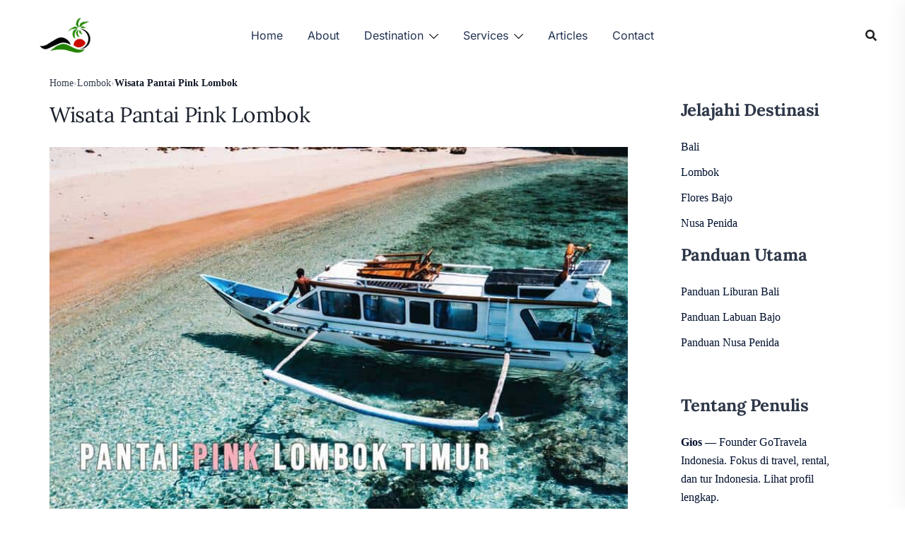

--- FILE ---
content_type: text/css; charset=UTF-8
request_url: https://www.gotravelaindonesia.com/wp-content/cache/min/1/wp-content/themes/sydney-child/style.css?ver=1769019045
body_size: 123
content:
@font-face{font-family:"Plus Jakarta Sans";src:url(/wp-content/themes/sydney-child/fonts/plus-jakarta-sans/plus-jakarta-sans-v11-latin-500.woff2) format("woff2");font-weight:500;font-style:normal;font-display:swap}@font-face{font-family:"Plus Jakarta Sans";src:url(/wp-content/themes/sydney-child/fonts/plus-jakarta-sans/plus-jakarta-sans-v11-latin-700.woff2) format("woff2");font-weight:700;font-style:normal;font-display:swap}@font-face{font-family:'Inter';src:url(/wp-content/themes/sydney-child/fonts/inter/inter-v19-latin-regular.woff2) format('woff2');font-weight:400;font-style:normal;font-display:swap}@font-face{font-family:'Inter';src:url(/wp-content/themes/sydney-child/fonts/inter/inter-v19-latin-italic.woff2) format('woff2');font-weight:400;font-style:italic;font-display:swap}@font-face{font-family:'Inter';src:url(/wp-content/themes/sydney-child/fonts/inter/inter-v19-latin-500.woff2) format('woff2');font-weight:500;font-style:normal;font-display:swap}@font-face{font-family:"Lora";src:url(/wp-content/themes/sydney-child/fonts/lora/lora-v36-latin-regular.woff2) format("woff2");font-weight:400;font-style:normal;font-display:swap}@font-face{font-family:"Lora";src:url(/wp-content/themes/sydney-child/fonts/lora/lora-v36-latin-700.woff2) format("woff2");font-weight:700;font-style:normal;font-display:swap}:root{--font-jakarta:"Plus Jakarta Sans", -apple-system, BlinkMacSystemFont, "Segoe UI",
                  Roboto, "Helvetica Neue", Arial, "Noto Sans", sans-serif;--font-inter:"Inter", -apple-system, BlinkMacSystemFont, "Segoe UI",
                  Roboto, "Helvetica Neue", Arial, "Noto Sans", sans-serif;--font-lora:"Lora", Georgia, "Times New Roman", "Noto Serif", serif}:root{--font-jakarta:"Plus Jakarta Sans", -apple-system, BlinkMacSystemFont, "Segoe UI",
                  Roboto, "Helvetica Neue", Arial, "Noto Sans", sans-serif;--font-inter:"Inter", -apple-system, BlinkMacSystemFont, "Segoe UI",
                  Roboto, "Helvetica Neue", Arial, "Noto Sans", sans-serif;--font-lora:"Lora", Georgia, "Times New Roman", "Noto Serif", serif}body:not(.single-post){font-family:var(--font-jakarta)}body:not(.single-post) .so-widget-sow-headline .sow-headline,body:not(.single-post) h1.entry-title,body:not(.single-post) .entry-title{font-family:var(--font-jakarta)!important;font-weight:700;letter-spacing:-.01em}body:not(.single-post) .so-widget-sow-headline .sow-sub-headline{font-family:var(--font-inter)!important;font-weight:500;letter-spacing:-.012em;line-height:1.25}button,.button,.btn,input,select,textarea,.main-navigation,.menu,.breadcrumbs,.widget-title,.post-navigation,.pagination{font-family:var(--font-inter)!important;font-weight:400}.single-post .entry-content,.single-post .entry-content p,.single-post .entry-content li,.single-post .entry-content blockquote,.single-post .entry-content figcaption{font-family:var(--font-inter)!important;font-weight:400;line-height:1.65}.single-post .entry-content em,.single-post .entry-content i,.single-post .entry-content cite{font-style:italic}.single-post .so-widget-sow-headline .sow-sub-headline{font-family:var(--font-inter)!important;font-weight:500;letter-spacing:-.012em;line-height:1.25}.single-post h1{font-family:var(--font-lora)!important;font-weight:400;letter-spacing:-.01em}.single-post h2,.single-post h3,.single-post h4,.single-post h5,.single-post h6{font-family:var(--font-lora)!important;font-weight:700;letter-spacing:-.01em}.so-widget .sow-headline,.so-widget .sow-sub-headline,.so-widget .widget-title,.so-widget p,.so-widget li,.so-widget a,.so-widget button,.so-widget input,.so-widget select,.so-widget textarea{font-family:inherit}

--- FILE ---
content_type: text/css; charset=UTF-8
request_url: https://www.gotravelaindonesia.com/wp-content/cache/min/1/wp-content/themes/sydney-pro-ii/css/modules/ext-header.css?ver=1769019045
body_size: 1854
content:
.header_layout_6,.header_layout_7{position:fixed;top:0;left:0;width:100px;height:100%}.header_layout_6{width:300px}.admin-bar .header_layout_6,.admin-bar .header_layout_7{top:32px;height:calc(100% - 32px)}body.has-header_layout_6{padding-left:300px}body.has-header_layout_7{padding-left:100px}.header_layout_6 .site-header-inner,.header_layout_7 .site-header-inner{padding:15px;text-align:center}.menu-expanded .mainnav,.menu-expanded .header-elements{position:absolute;left:-9999em;visibility:hidden;-webkit-transition:none!important;transition:none!important}.header_layout_6 #mainnav,.header_layout_7 #mainnav{top:auto;width:auto;background-color:transparent}.menu-expanded .header-search-form{position:static;visibility:visible;opacity:1;padding:0}.menu-expanded .header-search-form .search-submit{display:none}.menu-expanded .header-search-form .search-field{background:transparent;border:2px solid #fff;border-radius:10px;padding:20px 30px;height:auto;min-width:340px}.menu-expanded #mainnav ul .dropdown-symbol{padding:5px;top:-4px}.menu-expanded #mainnav ul li{float:none;opacity:0;-webkit-transition:all 0.7s;transition:all 0.7s;margin-bottom:30px;border:0;text-align:center;background:transparent}.header_layout_6 .dropdown-symbol{float:right;width:20px}.header_layout_6 #mainnav ul li{display:block!important;padding:0;border:0;-webkit-box-flex:0;-ms-flex:0 0 100%;flex:0 0 100%;max-width:100%}.header_layout_6 #mainnav{margin-top:50px;position:static}.header_layout_6 .mainnav.toggled ul>li>a{padding-left:0;padding-right:0}.menu-expanded #mainnav ul li:last-of-type{margin-bottom:0}.header_layout_6 #mainnav ul ul li{background:transparent!important}.menu-expanded #mainnav ul ul li{background:transparent!important;display:block}.menu-expanded #mainnav ul ul{margin-top:30px;-webkit-transition:none;transition:none}.menu-expanded #mainnav ul ul a{opacity:.4}.header_layout_6 #mainnav ul ul .dropdown-symbol svg,.menu-expanded #mainnav ul ul .dropdown-symbol svg{-webkit-transform:none;transform:none}.header_layout_6 #mainnav ul.toggled{background:transparent}.menu-expanded #mainnav ul.toggled{opacity:1;visibility:visible;background:transparent}.menu-expanded #mainnav ul{display:block;text-align:center}.header_layout_6 #mainnav ul li a{width:calc(100% - 34px)}.header_layout_6 #mainnav ul li a,.header_layout_7 #mainnav ul li a{display:inline-block}.menu-expanded #mainnav ul li a{font-size:36px;float:none;display:inline;padding:20px!important}.header_layout_6 .site-logo,.header_layout_7 .site-logo{padding-top:15px}.menu-expand-toggle svg{fill:#fff}.header_layout_7 .site-header-inner{height:100%;display:-webkit-box;display:-ms-flexbox;display:flex;-ms-flex-wrap:wrap;flex-wrap:wrap}.header_layout_6 #mainnav .sub-menu.toggled{margin-bottom:0!important}.header_layout_6 #mainnav .sub-menu.toggled,.header_layout_7 .sub-menu.toggled{position:static!important;display:block!important;visibility:visible;opacity:1;width:100%;margin-bottom:10px}.header_layout_7 .site-header-inner>*{width:100%}.header_layout_7 .social-profile a{display:block;-webkit-box-flex:0;-ms-flex:0 0 100%;flex:0 0 100%;margin-bottom:15px;margin-right:0;text-align:center}.header_layout_7 .social-profile a:last-of-type{margin-bottom:0}.header_layout_7 .social-profile a *{width:22px;height:22px}.header_layout_7 .menu-expand-toggle,.header_layout_7 .social-profile{display:-webkit-box;display:-ms-flexbox;display:flex}.header_layout_7 .menu-expand-toggle{-ms-flex-item-align:center;align-self:center;-webkit-box-pack:center;-ms-flex-pack:center;justify-content:center}.header_layout_7 .social-profile{-ms-flex-item-align:end;align-self:flex-end;-ms-flex-wrap:wrap;flex-wrap:wrap;-webkit-box-pack:center;-ms-flex-pack:center;justify-content:center;padding-bottom:15px}.header_layout_7 .social-profile svg{fill:#fff}.menu-expand-toggle svg,.menu-expand-toggle .sydney-svg-icon{width:40px;height:40px}.menu-expanded{position:fixed;width:0;left:100px;top:0;background-color:var(--sydney-dark-background);height:100%;-webkit-transition:width 0.7s ease-in;transition:width 0.7s ease-in}.menu-expanded.is-expanded{width:calc(100vw - 100px);-webkit-transition:all 0.7s ease-in;transition:all 0.7s ease-in;display:-webkit-box;display:-ms-flexbox;display:flex;-webkit-box-align:center;-ms-flex-align:center;align-items:center;-webkit-box-pack:center;-ms-flex-pack:center;justify-content:center;-webkit-box-orient:vertical;-webkit-box-direction:normal;-ms-flex-direction:column;flex-direction:column}.menu-expanded.is-expanded .mainnav,.menu-expanded.is-expanded .header-elements{position:relative;left:0;visibility:visible}.menu-expanded .header-elements{margin-top:60px;display:block;-webkit-transition:0.7s opacity 0.7s!important;transition:0.7s opacity 0.7s!important;opacity:0;text-align:center}.menu-expanded .header-elements>*{margin-right:0;margin-bottom:30px}.menu-expanded.is-expanded #mainnav ul li{opacity:1}.menu-expanded.is-expanded .header-elements{opacity:1}.menu-expanded .header-contact{font-size:24px}.menu-expanded .header-contact a{margin-bottom:15px}.menu-expanded .header-contact .sydney-svg-icon{margin-right:10px}.menu-expanded .header-contact .sydney-svg-icon,.menu-expanded .header-contact svg{width:22px;height:22px;max-height:none}.sydney-login-toggle{cursor:pointer}.sydney-login-form{display:-webkit-box;display:-ms-flexbox;display:flex;-webkit-box-pack:center;-ms-flex-pack:center;justify-content:center;-webkit-box-align:center;-ms-flex-align:center;align-items:center;position:fixed;top:0;left:-9999em;visibility:hidden;opacity:0;width:100%;height:100%;z-index:99999;-webkit-transition:opacity 0.3s ease-in;transition:opacity 0.3s ease-in}.login-overlay{position:absolute;top:0;left:0;width:100%;height:100%;background-color:rgba(0,0,0,.8)}.sydney-login-form.is-visible{visibility:visible;opacity:1;left:0}.admin-bar .sydney-login-form{top:32px}.sydney-login-form .login-form-inner{display:-webkit-box;display:-ms-flexbox;display:flex;background:#fff;position:relative;z-index:11;max-width:900px}.sydney-login-form .form-column+.form-column{-webkit-box-flex:0;-ms-flex:0 0 50%;flex:0 0 50%}.sydney-login-form .login-column{padding:60px}.sydney-login-form input:not([type=checkbox]){width:100%}.sydney-login-form .register-button{width:100%;display:block;text-align:center;color:var(--sydney-grey-color)!important}.sydney-login-form img{-o-object-fit:cover;object-fit:cover;height:100%}.login-form-close{position:absolute;top:-30px;right:-30px;cursor:pointer}.login-form-close svg{fill:#fff}.main-header .logout-link,.main-header .sydney-login-toggle,.main-header .html-item{color:#fff}.login-form-toggle .sydney-svg-icon{margin-right:5px;position:relative;top:-2px}@media (max-width:1024px){body.has-header_layout_6,body.has-header_layout_7{padding-left:0}.sydney-login-form .form-column+.form-column{width:100%;-webkit-box-flex:0;-ms-flex:0 0 100%;flex:0 0 100%}.form-column:not(.login-column){display:none}.sydney-login-form .login-form-inner{margin:0 35px}}.offcanvas-effect-scale .sydney-offcanvas-menu{max-width:60vw;-webkit-box-shadow:none;box-shadow:none;-webkit-transition:all 0.8s ease-in;transition:all 0.8s ease-in}.offcanvas-effect-push .offcanvas-background,.offcanvas-effect-fade_out .offcanvas-background,.offcanvas-effect-scale .offcanvas-background{position:fixed;top:0;left:0;width:100%;height:100%;z-index:-9999}.offcanvas-background{background-color:var(--sydney-dark-background)}.offcanvas-effect-scale{overflow-y:scroll}.offcanvas-effect-scale #page{-webkit-transition:height 0.8s ease-in,border-radius 0.8s ease-in,-webkit-transform 0.8s ease-in,-webkit-box-shadow 0.8s ease-in;transition:height 0.8s ease-in,border-radius 0.8s ease-in,-webkit-transform 0.8s ease-in,-webkit-box-shadow 0.8s ease-in;transition:transform 0.8s ease-in,height 0.8s ease-in,box-shadow 0.8s ease-in,border-radius 0.8s ease-in;transition:transform 0.8s ease-in,height 0.8s ease-in,box-shadow 0.8s ease-in,border-radius 0.8s ease-in,-webkit-transform 0.8s ease-in,-webkit-box-shadow 0.8s ease-in;background-color:#fff;height:auto;position:relative}.offcanvas-effect-scale.mobile-menu-visible #page{overflow:hidden;-webkit-transform:scale(.8) translateX(80vw) translateZ(0);transform:scale(.8) translateX(80vw) translateZ(0);-webkit-box-shadow:0 0 32px rgba(0,0,0,.12);box-shadow:0 0 32px rgba(0,0,0,.12);border-radius:30px}.offcanvas-effect-scale.mobile-menu-visible.offcanvas-direction-right #page{-webkit-transform:scale(.8) translateX(-80vw) translateZ(0);transform:scale(.8) translateX(-80vw) translateZ(0)}.offcanvas-effect-fade_out.mobile-menu-visible,.offcanvas-effect-push.mobile-menu-visible,.offcanvas-effect-fullpush.mobile-menu-visible{overflow:hidden}.offcanvas-effect-fullpush .sydney-offcanvas-menu,.offcanvas-effect-push .sydney-offcanvas-menu{max-width:100%;width:80%;-webkit-box-shadow:none;box-shadow:none;-webkit-transition:left 0.4s ease-in;transition:left 0.4s ease-in;opacity:1}.offcanvas-effect-fullpush .sydney-offcanvas-menu{width:100%}.offcanvas-effect-fullpush #page,.offcanvas-effect-push #page{-webkit-transition:-webkit-transform 0.4s ease-in;transition:-webkit-transform 0.4s ease-in;transition:transform 0.4s ease-in;transition:transform 0.4s ease-in,-webkit-transform 0.4s ease-in;overflow:hidden}.offcanvas-effect-push.mobile-menu-visible #page{-webkit-transform:translateX(80%);transform:translateX(80%)}.offcanvas-effect-fullpush.mobile-menu-visible #page{-webkit-transform:translateX(30%);transform:translateX(30%)}.offcanvas-effect-fade_out .offcanvas-background,.offcanvas-effect-push .offcanvas-background{opacity:0;-webkit-transition:opacity 0.4s ease-in;transition:opacity 0.4s ease-in}.offcanvas-effect-push.mobile-menu-visible .offcanvas-background{z-index:9999;opacity:.8}.offcanvas-effect-fullpush.offcanvas-direction-right .sydney-offcanvas-menu,.offcanvas-effect-push.offcanvas-direction-right .sydney-offcanvas-menu{left:auto;right:-100%;-webkit-transition:right 0.4s ease-in;transition:right 0.4s ease-in}.offcanvas-effect-fullpush.offcanvas-direction-right.mobile-menu-visible .sydney-offcanvas-menu,.offcanvas-effect-push.offcanvas-direction-right.mobile-menu-visible .sydney-offcanvas-menu{right:0}.offcanvas-effect-push.offcanvas-direction-right.mobile-menu-visible #page{-webkit-transform:translateX(-80%);transform:translateX(-80%)}.offcanvas-effect-fullpush.offcanvas-direction-right.mobile-menu-visible #page{-webkit-transform:translateX(-30%);transform:translateX(-30%)}.offcanvas-effect-fade_out .sydney-offcanvas-menu{opacity:0;-webkit-transition:opacity 0.3s ease-in;transition:opacity 0.3s ease-in;max-width:100%}.offcanvas-effect-fade_out.mobile-menu-visible .sydney-offcanvas-menu{opacity:1}.offcanvas-effect-fade_out.mobile-menu-visible #page{overflow:hidden}.offcanvas-effect-fade_out #page{-webkit-transition:opacity 0.3s ease-in,-webkit-transform 0.3s ease-in;transition:opacity 0.3s ease-in,-webkit-transform 0.3s ease-in;transition:transform 0.3s ease-in,opacity 0.3s ease-in;transition:transform 0.3s ease-in,opacity 0.3s ease-in,-webkit-transform 0.3s ease-in;-webkit-transform-origin:top;transform-origin:top}.offcanvas-effect-fade_out.mobile-menu-visible #page{-webkit-transform:scale(.8);transform:scale(.8);opacity:0}.offcanvas-effect-fade_out.mobile-menu-visible .offcanvas-background{background-color:var(--sydney-dark-background);opacity:1}.offcanvas-effect-rounded .offcanvas-background{border-radius:50%;height:400vmax;width:400vmax;position:fixed;top:-200vmax;left:-200vmax;opacity:1;-webkit-transform:scale(0);transform:scale(0);-webkit-transition:-webkit-transform 0.5s ease-in;transition:-webkit-transform 0.5s ease-in;transition:transform 0.5s ease-in;transition:transform 0.5s ease-in,-webkit-transform 0.5s ease-in;z-index:999}.offcanvas-effect-rounded .sydney-offcanvas-menu{background-color:transparent!important;-webkit-transition:0.5s opacity 0.5s ease-in;transition:0.5s opacity 0.5s ease-in;max-width:100%}.offcanvas-effect-rounded.mobile-menu-visible .offcanvas-background{-webkit-transform:scale(1);transform:scale(1)}.offcanvas-effect-rounded.offcanvas-direction-right .offcanvas-background{left:auto;right:-200vmax}.sydney-offcanvas-menu:not([data-link-animation=none]) .menu>li>a{position:relative;opacity:0;-webkit-transition:all 0.3s ease-in 1s;transition:all 0.3s ease-in 1s}.sydney-offcanvas-menu:not([data-link-animation=none]) .menu>li>a+.dropdown-symbol{opacity:0;-webkit-transition:opacity 0.3s;transition:opacity 0.3s}.sydney-offcanvas-menu:not([data-link-animation=none]) .offcanvas-items{opacity:0;-webkit-transition:all 0.3s ease-in 1s;transition:all 0.3s ease-in 1s}.sydney-offcanvas-menu:not([data-link-animation=none]).toggled .menu>li>a{opacity:1}.sydney-offcanvas-menu:not([data-link-animation=none]).toggled .menu>li>a+.dropdown-symbol{opacity:1}.sydney-offcanvas-menu:not([data-link-animation=none]).toggled .offcanvas-items{opacity:1}.sydney-offcanvas-menu[data-link-animation=faderight] .menu>li>a{left:-50px}.sydney-offcanvas-menu[data-link-animation=faderight].toggled .menu>li>a{left:0}.sydney-offcanvas-menu[data-link-animation=fadeleft] .menu>li>a{right:-50px}.sydney-offcanvas-menu[data-link-animation=fadeleft].toggled .menu>li>a{right:0}.sydney-offcanvas-menu[data-link-animation=fadedown] .menu>li>a{top:-30px}.sydney-offcanvas-menu[data-link-animation=fadedown].toggled .menu>li>a{top:0}.sydney-offcanvas-menu[data-link-animation=fadeup] .menu>li>a{bottom:-30px}.sydney-offcanvas-menu[data-link-animation=fadeup].toggled .menu>li>a{bottom:0}

--- FILE ---
content_type: text/css; charset=UTF-8
request_url: https://www.gotravelaindonesia.com/wp-content/cache/min/1/wp-content/themes/sydney-child/css/gt-footer.css?ver=1769019045
body_size: 363
content:
.footer-col-1{font-size:1em}.footer-col-1 .gtf-logo img{display:block;width:clamp(110px, 12vw, 160px);height:auto;max-height:72px;object-fit:contain;margin-bottom:.5em}@media (max-width:991px){.footer-col-1 .gtf-logo img{width:clamp(100px, 16vw, 140px);max-height:64px}}@media (max-width:767px){.footer-col-1 .gtf-logo img{width:clamp(96px, 22vw, 128px);max-height:56px}}.footer-col-1 .gtf-tagline{color:#777;font-size:.88em;line-height:1.6em;margin:.5em 0 1em}.footer-col-1 .gtf-contact-title{font-size:1em;font-weight:600;margin:0 0 .4em}.footer-col-1 .gtf-contact address{font-style:italic;color:#374151;font-size:.9em;line-height:1.6em;margin:0 0 .3em}.footer-col-1 .gtf-contact p{margin:.2em 0 0}.footer-col-1 .gtf-contact a[href^="tel"]{font-size:.80em;font-weight:600;line-height:1.4}.footer-col-1 .gtf-social-text{margin:.8em 0 0;font-size:.80em;color:#555}nav.gtf-col{font-size:.95em;margin-right:1.6rem}nav.gtf-col:last-child{margin-right:0}nav.gtf-col .gtf-title{font-size:1.2em;font-weight:700;color:#0F172A;margin:0 0 .7em;border-bottom:1px solid #e5e7eb;padding-bottom:.6em}nav.gtf-col .gtf-list{list-style:none;margin:0;padding:0;display:grid;gap:.6em}nav.gtf-col .gtf-list li{position:relative;padding-left:1em}nav.gtf-col .gtf-list li::before{content:"";position:absolute;left:0;top:.65em;border-top:.35em solid transparent;border-bottom:.35em solid transparent;border-left:.45em solid #4B5563}nav.gtf-col .gtf-list a{text-decoration:none;font-size:.95em;line-height:1.6em}nav.gtf-col .gtf-list a:hover,nav.gtf-col .gtf-list a:focus{color:#08338A;text-decoration:underline}nav.gtf-col .gtf-list a:focus-visible{outline:3px solid #0ea5e9;outline-offset:2px}.footer-widgets{padding:1.75em 0}.footer-widgets,#colophon{color:#2C3E50}.footer-widgets .gtf-contact address{color:#374151}.footer-widgets a{color:#0645AD;text-decoration:none}.footer-widgets a:hover,.footer-widgets a:focus{color:#08338A;text-decoration:underline}.footer-widgets a:visited{color:#5A3696}@media (max-width:991px){.footer-col-1 .gtf-logo img{max-width:9em}.footer-col-1 .gtf-tagline,.footer-col-1 .gtf-social-text{font-size:.86em}.footer-col-1 .gtf-contact a[href^="tel"]{font-size:.95em}}@media (max-width:767px){.footer-col-1 .gtf-logo img{max-width:8em}.footer-col-1 .gtf-tagline,.footer-col-1 .gtf-social-text{font-size:.84em;line-height:1.4em}.footer-col-1 .gtf-contact a[href^="tel"]{font-size:.93em}nav.gtf-col .gtf-title{font-size:.96em}nav.gtf-col .gtf-list a{font-size:.92em}}#respond .form-submit input[type="submit"],.comment-form .form-submit input[type="submit"]{background:#C62828;color:#fff;border:0;padding:.7rem 1.2rem;font-weight:600}#respond .form-submit input[type="submit"]:hover{background:#B71C1C}#respond .form-submit input[type="submit"]:focus-visible{outline:3px solid #111;outline-offset:2px}.single-post .entry-content{color:#2c3e50}.single-post .entry-content a:not(.button):not([class*="btn"]){color:#0645AD;text-decoration:none}.single-post .entry-content a:visited{color:#5A3696}.single-post .entry-content a:hover,.single-post .entry-content a:focus{color:#0B5FFF}a:focus-visible,button:focus-visible{outline:2px solid #0B5FFF;outline-offset:2px}.single-post .destination-tag,.single-post .location-info{color:#4a5568}.single-post .entry-content a:visited{color:#5A3696}.single-post .entry-content a:hover,.single-post .entry-content a:focus{color:#0B5FFF}a:focus-visible{outline:2px solid #0B5FFF;outline-offset:2px}.single-post .destination-tag,.single-post .location-info{color:#4A5568}

--- FILE ---
content_type: text/css; charset=UTF-8
request_url: https://www.gotravelaindonesia.com/wp-content/cache/min/1/wp-content/themes/sydney-child/css/blog-ui.css?ver=1769019045
body_size: 1273
content:
.gt-grid-2,.gt-grid-3,.gt-grid-4{display:grid;gap:16px;align-items:stretch}.gt-grid-2>*,.gt-grid-3>*,.gt-grid-4>*{min-width:0}.gt-grid-2{grid-template-columns:repeat(2,1fr)}.gt-grid-3{grid-template-columns:repeat(3,1fr)}.gt-grid-4{grid-template-columns:repeat(4,1fr)}@media (max-width:991px){.gt-grid-3{grid-template-columns:repeat(2,1fr)}.gt-grid-4{grid-template-columns:repeat(2,1fr)}}@media (max-width:767px){.gt-grid-2,.gt-grid-3,.gt-grid-4{grid-template-columns:1fr}}.single-projects .gt-grid-2,.single-services .gt-grid-2,.single-projects .gt-grid-3,.single-services .gt-grid-3,.single-projects .gt-grid-4,.single-services .gt-grid-4{clear:both}@supports (display:contents){.single-projects .gt-grid-2>p,.single-services .gt-grid-2>p,.single-projects .gt-grid-3>p,.single-services .gt-grid-3>p,.single-projects .gt-grid-4>p,.single-services .gt-grid-4>p{display:contents;margin:0}}@supports not (display:contents){.single-projects .gt-grid-2>p,.single-services .gt-grid-2>p,.single-projects .gt-grid-3>p,.single-services .gt-grid-3>p,.single-projects .gt-grid-4>p,.single-services .gt-grid-4>p{margin:0}}.single-projects .gt-grid-2>*,.single-services .gt-grid-2>*,.single-projects .gt-grid-3>*,.single-services .gt-grid-3>*,.single-projects .gt-grid-4>*,.single-services .gt-grid-4>*{min-width:0}.entry-content .gt-card,.entry-content .si-card,.entry-content .gtx-card{background:#fff;border:1px solid #e5e7eb;border-radius:12px;padding:16px;box-shadow:0 1px 2px rgba(0,0,0,.05);display:flex;flex-direction:column;height:100%}.entry-content .gt-card:hover,.entry-content .si-card:hover,.entry-content .gtx-card:hover{box-shadow:0 6px 18px rgba(0,0,0,.06)}.entry-content .gt-card h3,.entry-content .gt-card h4,.entry-content .si-card h3,.entry-content .si-card h4,.entry-content .gtx-card h3,.entry-content .gtx-card h4{margin:.1em 0 .5em;font-weight:600;font-size:1.1rem}.entry-content .gt-card p:last-child,.entry-content .gt-card ul:last-child,.entry-content .si-card p:last-child,.entry-content .si-card ul:last-child,.entry-content .gtx-card p:last-child,.entry-content .gtx-card ul:last-child{margin-bottom:0}.entry-content .gt-card ul,.entry-content .si-card ul,.entry-content .gtx-card ul{padding-left:1.1em;margin:.4em 0 .8em}.entry-content .gt-card li+li,.entry-content .si-card li+li,.entry-content .gtx-card li+li{margin-top:.3em}.entry-content .gt-card .gt-btn,.entry-content .si-card .gt-btn,.entry-content .gtx-card .gt-btn{margin-top:auto}@media (max-width:767px){.entry-content .gt-card,.entry-content .si-card,.entry-content .gtx-card{padding:14px;border-radius:10px}}.entry-content .gt-btn,.entry-content a.gt-btn{display:inline-block;padding:.65rem 1.25rem;border-radius:8px;font-weight:600;text-decoration:none;text-align:center;transition:background .2s,color .2s,box-shadow .2s;border:1px solid transparent;box-shadow:0 8px 24px rgba(0,0,0,.08)}.entry-content .gt-btn-primary{background:#d32f2f;color:#fff;border-color:#d32f2f}.entry-content .gt-btn-primary:hover,.entry-content .gt-btn-primary:focus{background:#b71c1c;color:#fff}.entry-content .gt-btn-ghost{background:#f3f4f6;color:#374151;border-color:#e5e7eb}.entry-content .gt-btn-ghost:hover,.entry-content .gt-btn-ghost:focus{background:#e5e7eb;color:#111827}@media (max-width:767px){.entry-content .gt-btn{width:100%;text-align:center}}.entry-content .gt-section{margin-bottom:32px}.entry-content .gt-note{font-size:.875rem;color:#6b7280}.gt-clear{clear:both}.entry-content .gt-table{width:100%;border-collapse:separate;border-spacing:0}.entry-content .gt-table th{background:#f6f9fe;color:#0f2445;font-weight:600}.entry-content .gt-table th,.entry-content .gt-table td{padding:10px 12px;border-bottom:1px solid #eef2f7}.entry-content .gt-table tr:last-child td{border-bottom:0}.trust-strip{display:flex;flex-wrap:wrap;gap:.75rem;align-items:center;background:#f6f8fb;border:1px solid #e5e8ef;border-radius:1rem;padding:1rem}.trust-strip__title{margin:0;font-weight:700;color:#222}.trust-strip__subtitle{margin:0;color:#666}.trust-strip__badges{display:flex;flex-wrap:wrap;gap:.5rem}.u-badge{display:inline-flex;align-items:center;gap:.4em;padding:.4em .7em;border-radius:999px;font-weight:600;font-size:.9rem;line-height:1;border:1px solid #e5e8ef;background:#fff}.u-badge--ok{color:#0a6;background:#f4fff8;border-color:#cfead6}.u-badge--fast{color:#06c;background:#f5f9ff;border-color:#cfe2ff}.u-badge--compat{color:#a05d00;background:#fff8ec;border-color:#ffe3b2}.u-center{text-align:center}.u-flex{display:flex;gap:.75rem}.u-flex-wrap{flex-wrap:wrap}.u-mb-0{margin-bottom:0}.u-mb-2{margin-bottom:.75rem}.u-mb-3{margin-bottom:1rem}.qa-intro{font-size:1.08rem;color:#444;line-height:1.65;max-width:100%;margin:8px 0 20px;padding:12px 16px;text-align:left;font-style:normal;background:#f9fafc;border-left:4px solid #2c5aa0;border-radius:6px}@media (max-width:991px){.qa-intro{font-size:1.04rem}}@media (max-width:767px){.qa-intro{font-size:1rem;padding:10px 12px}}.gotravela-reviews{max-width:1200px;margin:3rem auto;padding:0 1rem}.gotravela-reviews h2{text-align:center;font-size:1.875rem;margin-bottom:2.5rem;color:#202124;font-weight:600}.gotravela-reviews>.review-item:not(:last-child){display:inline-block}.gotravela-reviews{display:flex;flex-wrap:wrap;gap:1.5rem;justify-content:center}.gotravela-reviews h2{width:100%;flex-basis:100%}.review-item{background:#f9fafb;border-left:4px solid #4285f4;border-radius:8px;padding:1.5rem;box-shadow:0 1px 3px rgba(0,0,0,.08);transition:box-shadow 0.3s ease,transform 0.2s ease;flex:1 1 calc(33.333% - 1rem);min-width:280px;max-width:360px;display:flex;flex-direction:column}.review-item:hover{box-shadow:0 4px 12px rgba(0,0,0,.12);transform:translateY(-4px)}.review-header{display:flex;align-items:flex-start;gap:1rem;margin-bottom:1rem}.review-avatar{border-radius:50%;object-fit:cover;flex-shrink:0}.review-meta{flex:1;min-width:0}.reviewer-name{display:block;font-size:1rem;color:#202124;margin-bottom:.25rem;font-weight:600}.review-stars{color:#fbbc04;font-size:.875rem;letter-spacing:1px;margin-bottom:.25rem;line-height:1}.review-date{font-size:.8125rem;color:#5f6368}.review-text{font-size:.9375rem;line-height:1.6;color:#3c4043;margin:0;flex-grow:1}.view-all-reviews{display:inline-block;margin-top:2rem;padding:.875rem 1.75rem;background:#4285f4;color:#fff;text-decoration:none;border-radius:6px;font-weight:500;font-size:.9375rem;transition:background 0.3s ease,transform 0.2s ease;box-shadow:0 2px 4px rgba(66,133,244,.3);width:100%;text-align:center}.view-all-reviews:hover{background:#1a73e8;transform:translateY(-2px);box-shadow:0 4px 8px rgba(66,133,244,.4);color:#fff}@media (max-width:900px){.review-item{flex:1 1 calc(50% - 0.75rem);max-width:100%}}@media (max-width:600px){.gotravela-reviews h2{font-size:1.5rem;margin-bottom:1.5rem}.review-item{flex:1 1 100%;padding:1.25rem}.review-header{gap:.75rem}.review-avatar{width:40px;height:40px}.review-text{font-size:.875rem}}

--- FILE ---
content_type: text/css; charset=UTF-8
request_url: https://www.gotravelaindonesia.com/wp-content/cache/min/1/wp-content/uploads/so-css/so-css-sydney-pro-ii.css?ver=1769019045
body_size: 4022
content:
.qb-bar{max-width:520px;margin:0 auto;padding:12px 0;contain:layout style;min-height:clamp(220px, 36vh, 320px)}@media (min-width:781px){.qb-bar{min-height:260px}}.qb-bar .qb-title{margin:0 0 10px;font-size:16px;font-weight:700;text-align:center}.qb-bar .fluentform{margin:0}.qb-bar .ff-el-group{margin:0 0 10px}.qb-bar .ff-el-input--label label{font-size:12px;margin:0 0 4px;color:#555;font-weight:500}.qb-bar .ff-el-form-control{height:36px;padding:6px 10px;font-size:13px;border:1px solid #ddd;border-radius:4px;background:#fafafa;transition:border-color .2s,background .2s}.qb-bar .ff-el-form-control:focus{border-color:#f44336;background:#fff;outline:0}.qb-bar .ff-btn-submit{height:36px;line-height:36px;font-size:14px;font-weight:600;font-family:'Inter','Inter var','InterVariable',system-ui,-apple-system,'Segoe UI',Roboto,Arial,sans-serif;text-transform:uppercase;border-radius:4px;border:none;background:#f44336;color:#fff;width:100%;cursor:pointer;transition:background .2s ease}.qb-bar .ff-btn-submit:hover{background:#d32f2f}.qb-bar .ff-message-container{margin-top:8px;min-height:24px}.qb-bar .ff-message-success{background:#d4edda;color:#155724;padding:8px;border-radius:4px}.qb-bar .ff-message-error{background:#f8d7da;color:#721c24;padding:8px;border-radius:4px}.qb-bar .ff-el-form-control:focus-visible{outline:2px solid #f44336;outline-offset:1px}.entry-content .pj-title h2,.entry-content .pj-title h3,.entry-content .pj-title h4{font-family:"Plus Jakarta Sans",sans-serif;font-weight:500;line-height:1.25;letter-spacing:-.2px}.entry-content .pj-title p,.entry-content .pj-title li,.entry-content .pj-title span{font-family:inherit}.gt-icon-grid{display:grid;grid-template-columns:repeat(6,minmax(0,1fr));gap:24px;align-items:start;justify-items:center;margin:8px 0 24px}.gt-icon-section{color:#111}.gt-icon-link{display:flex;flex-direction:column;align-items:center;text-decoration:none;color:inherit}.gt-svg{display:block;width:clamp(56px, 6vw, 96px);height:auto}.gt-icon-label{margin-top:8px;font-size:clamp(14px, 1.6vw, 18px);line-height:1.2;text-align:center}.gt-icon-link:hover{opacity:.9}.gt-icon-link:focus-visible{outline:2px solid currentColor;outline-offset:4px;border-radius:10px}@media (max-width:780px){.gt-icon-grid{grid-template-columns:repeat(3,minmax(0,1fr));gap:16px}}.gt-price table{width:100%;border:1px solid #ddd;border-radius:10px;overflow:hidden;font-size:16px;line-height:1.5;border-collapse:separate;border-spacing:0;background:#fbfbfb}.gt-price th,.gt-price td{padding:10px 12px}.gt-price thead th{background:#f5f7f9;font-weight:600;border-bottom:1px solid #ddd}.gt-price td{border-top:1px solid #eaeaea}.gt-price td:nth-child(3){text-align:right;white-space:nowrap}.gt-price tr.gt-cat-row td{background:#f1f5f9;font-weight:700;color:#111;text-align:left}@media (max-width:780px){.gt-price thead{display:none}.gt-price tr.gt-cat-row{display:block}.gt-price tr.gt-cat-row td{display:block;border-top:1px solid #e5e7eb}.gt-price tr:not(.gt-cat-row){display:grid;grid-template-columns:1fr auto;align-items:center;border-top:1px solid #eee}.gt-price tr:not(.gt-cat-row) td:nth-child(1){display:none}.gt-price tr:not(.gt-cat-row) td:nth-child(2){grid-column:1/2;text-align:left}.gt-price tr:not(.gt-cat-row) td:nth-child(3){grid-column:2/3;text-align:right}.gt-price table{font-size:15px}.gt-price tr:not(.gt-cat-row) td{padding:8px 10px}}.gt-cta-band{display:flex;flex-direction:column;align-items:center;margin:14px 0 6px}.gt-cta-btn{display:inline-flex;align-items:center;gap:10px;background:#f2f2f2;color:#fff;text-decoration:none;padding:12px 18px;border-radius:12px;font-weight:700;box-shadow:0 6px 16px rgba(0,0,0,.12);transition:transform .18s ease,opacity .18s ease}.gt-cta-btn:hover{transform:translateY(-1px);opacity:.92}.gt-cta-note{margin:8px 0 0;color:#64748b;font-size:14px}@media (max-width:780px){.gt-cta-btn{width:100%;justify-content:center}}#booking{scroll-margin-top:80px}.gt-inlink-row .panel-grid-cell .so-panel{border:1px solid #e2e2e2;border-radius:16px;padding:24px;background:#fff;box-shadow:0 2px 6px rgba(0,0,0,.05);transition:all .3s ease;position:relative;overflow:hidden}.gt-inlink-row .panel-grid-cell .so-panel:hover{transform:translateY(-3px);box-shadow:0 6px 12px rgba(0,0,0,.1);border-color:#0073e6}.gt-inlink-row h3{font-size:1.15em;font-weight:600;margin:0 0 12px;display:flex;align-items:center;gap:8px}.gt-inlink-row p{margin:0;font-size:.95em;line-height:1.5}@media(max-width:780px){.gt-inlink-row .panel-grid-cell .so-panel{margin-bottom:20px}}.gt-wrap{max-width:1080px;margin:0 auto;padding:24px}.gt-wrap .gt-section{margin:28px 0}.gt-wrap .gt-section h2{font-size:clamp(22px,2.6vw,28px);margin:0 0 12px}.gt-wrap .gt-note{font-size:13px;color:#666}.gt-wrap{--hero-bg-1:#111a26;--hero-bg-2:#0b1622;--hero-glow:rgba(255,255,255,.06)}.gt-wrap .gt-rev-hero{position:relative;color:#fff;padding:56px 0;border-radius:12px;overflow:hidden;background:radial-gradient(1000px 600px at 20% 20%,var(--hero-glow),transparent 60%),linear-gradient(180deg,var(--hero-bg-1),var(--hero-bg-2))}.gt-wrap .gt-rev-hero h1{color:#fff;font-size:clamp(28px,3.6vw,42px);letter-spacing:.2px;margin:0 0 10px}.gt-wrap .gt-rev-hero .sub{color:rgba(255,255,255,.88);margin:0 0 18px}.gt-wrap .gt-stats{display:flex;gap:14px;flex-wrap:wrap;padding:0;margin:12px 0 18px;list-style:none}.gt-wrap .gt-stats li{background:rgba(255,255,255,.08);border:1px solid rgba(255,255,255,.14);padding:10px 12px;border-radius:10px;box-shadow:0 1px 0 rgba(0,0,0,.15)}.gt-wrap .gt-stats span{font-weight:700;margin-left:6px}.gt-wrap .trust img{display:inline-block;margin-right:10px;border-radius:999px}@media (min-width:980px){.gt-wrap .gt-rev-hero{padding:72px 0}}.gt-wrap .gt-grid{display:grid;gap:16px}@media(min-width:720px){.gt-wrap .gt-grid.cols-3{grid-template-columns:repeat(3,1fr)}.gt-wrap .gt-grid.cols-2{grid-template-columns:repeat(2,1fr)}}.gt-wrap .gt-card{border:1px solid #e7e7e7;border-radius:12px;padding:16px;background:#fff}.gt-wrap .gt-card .hd{display:flex;align-items:center;gap:12px;margin-bottom:10px}.gt-wrap .gt-avatar{width:44px;height:44px;border-radius:50%;object-fit:cover}.gt-wrap .gt-stars{font-size:14px;color:#FFB703}.gt-wrap .gt-meta{font-size:12px;color:#666}.gt-wrap .gt-kicker{font-size:13px;color:#0b5cff;margin-bottom:6px}.gt-wrap a.gt-more{display:inline-block;margin-top:8px;font-weight:600}.gt-wrap .gt-card .gt-meta .gt-badge{display:inline-block;position:static;background:#eef5ff;color:#0b5cff;font-size:12px;line-height:1;padding:4px 8px;border-radius:999px;margin-left:6px;vertical-align:middle}.gt-wrap figure.gt-photo{margin:0;border-radius:12px;overflow:hidden;border:1px solid #eee}.gt-wrap figure.gt-photo img{width:100%;height:auto;display:block;aspect-ratio:4/3;object-fit:cover}.gt-wrap figure.gt-photo figcaption{font-size:13px;padding:8px 10px;background:#fafafa}.gt-wrap .gt-tabs{--tab-b:#0b5cff;margin:12px 0}.gt-wrap .gt-tabs>input{position:absolute;left:-9999px}.gt-wrap .gt-tabs>label{display:inline-flex;align-items:center;border:1px solid #e7e7e7;border-radius:999px;padding:8px 12px;cursor:pointer;user-select:none;margin:0 8px 10px 0;transition:background .15s,color .15s,border-color .15s}.gt-wrap .gt-tabs .bar{display:none}.gt-wrap .gt-tabs #tab-motor:checked+label,.gt-wrap .gt-tabs #tab-mobil:checked+label,.gt-wrap .gt-tabs #tab-bus:checked+label,.gt-wrap .gt-tabs #tab-tour:checked+label,.gt-wrap .gt-tabs #tab-activity:checked+label,.gt-wrap .gt-tabs #tab-phinisi:checked+label{border-color:var(--tab-b);background:var(--tab-b);color:#fff}.gt-wrap .gt-panels{margin-top:12px}.gt-wrap .gt-panels .gt-tab{display:none}.gt-wrap .gt-tabs #tab-motor:checked~.gt-panels .panel-motor{display:block}.gt-wrap .gt-tabs #tab-mobil:checked~.gt-panels .panel-mobil{display:block}.gt-wrap .gt-tabs #tab-bus:checked~.gt-panels .panel-bus{display:block}.gt-wrap .gt-tabs #tab-tour:checked~.gt-panels .panel-tour{display:block}.gt-wrap .gt-tabs #tab-activity:checked~.gt-panels .panel-activity{display:block}.gt-wrap .gt-tabs #tab-phinisi:checked~.gt-panels .panel-phinisi{display:block}.gt-wrap .ps-grid2{display:grid;grid-template-columns:repeat(4,minmax(0,1fr));gap:20px}@media (max-width:1024px){.gt-wrap .ps-grid2{grid-template-columns:repeat(3,minmax(0,1fr))}}@media (max-width:900px){.gt-wrap .ps-grid2{grid-template-columns:repeat(2,minmax(0,1fr));gap:12px}}@media (max-width:520px){.gt-wrap .ps-grid2{gap:12px}}.gt-wrap .ps-grid2 .ps-card{margin:0}.gt-wrap .ps-grid2 .ps-card a{display:block;height:100%;text-decoration:none;color:inherit;border-radius:8px;overflow:hidden;background:#fff;box-shadow:0 2px 8px rgba(0,0,0,.08);transition:transform .15s ease,box-shadow .15s ease;will-change:transform}.gt-wrap .ps-grid2 .ps-card img{width:100%;height:auto;display:block}.gt-wrap .ps-grid2 .ps-body{padding:12px 16px 16px}.gt-wrap .ps-grid2 .ps-body h3{margin:0 0 6px;font-size:18px;font-weight:600;line-height:1.2;display:-webkit-box;-webkit-line-clamp:2;-webkit-box-orient:vertical;overflow:hidden}.gt-wrap .ps-grid2 .ps-price{margin:0 0 4px;font-size:15px;color:#e74c3c}.gt-wrap .ps-grid2 .ps-support{margin:0;font-size:14px;color:#666}.gt-wrap .ps-grid2 .ps-btn{display:inline-block;margin:8px 0 6px;padding:8px 12px;border-radius:6px;background:#e74c3c;color:#fff;font-size:14px;font-weight:600;line-height:1;box-shadow:0 1px 4px rgba(0,0,0,.12);transition:transform .15s ease,box-shadow .15s ease;white-space:normal}.gt-wrap .ps-grid2 .ps-card a:hover{transform:translateY(-2px);box-shadow:0 4px 14px rgba(0,0,0,.12)}.gt-wrap .ps-grid2 .ps-card a:hover .ps-btn{transform:translateY(-1px);box-shadow:0 3px 10px rgba(0,0,0,.16)}.gt-wrap .ps-grid2 .ps-card a:focus-visible{outline:2px solid currentColor;outline-offset:2px}@media (prefers-reduced-motion:reduce){.gt-wrap .ps-grid2 .ps-card a,.gt-wrap .ps-grid2 .ps-btn{transition:none}.gt-wrap .ps-grid2 .ps-card a:hover{transform:none;box-shadow:0 2px 8px rgba(0,0,0,.08)}}@media (max-width:380px){.gt-wrap .ps-grid2 .ps-body{padding:10px 12px}.gt-wrap .ps-grid2 .ps-btn{font-size:12.5px;padding:7px 10px}.gt-wrap .ps-grid2 .ps-support{display:none}}.booking-sidebar{background:#fff;border-radius:10px;box-shadow:0 4px 12px rgba(0,0,0,.06);padding:16px}.sb-title{margin:0 0 10px;font-size:18px;font-weight:700}.mini-service-card{display:flex;gap:12px;padding:10px 0;border-bottom:1px solid #eee}.mini-service-card:last-child{border-bottom:none}.msc-media{display:block;width:96px;min-width:96px;height:96px;border-radius:8px;overflow:hidden;background:#f5f5f5}.msc-media img{width:100%;height:100%;object-fit:cover;display:block}.msc-body{flex:1 1 auto;min-width:0}.msc-title{margin:0 0 4px;font-size:15px;line-height:1.25}.msc-title a{text-decoration:none;color:#222}.msc-title a:hover{text-decoration:underline}.msc-price{font-size:14px;color:#e53935;margin:0 0 4px;font-weight:600}.msc-sub{font-size:12px;color:#666;margin-bottom:8px}.msc-cta{margin-top:auto}.msc-btn{display:inline-block;padding:6px 10px;border-radius:6px;background:#1976d2;color:#fff;text-decoration:none;font-weight:700;font-size:12px;line-height:1}.msc-btn:hover{background:#125ea8}.msc-btn-outline{background:#fff;color:#1976d2;border:1px solid #1976d2}.msc-btn-outline:hover{background:#eef5ff}@media (max-width:780px){.booking-sidebar{padding:14px}.msc-media{width:72px;min-width:72px;height:72px}.msc-title{font-size:14px}}body:not(.page-id-81123) .si-hero-row{margin:0;padding:0}body:not(.page-id-81123) .si-hero-row .siteorigin-widget-tinymce,body:not(.page-id-81123) .si-hero-row .so-widget-sow-editor-base{margin-left:calc(50% - 50vw);margin-right:calc(50% - 50vw);width:100vw;max-width:100vw;padding:0}body:not(.page-id-81123) .si-hero-row .so-panel,body:not(.page-id-81123) .si-hero-row .widget{margin:0;padding:0}body:not(.page-id-81123) .si-hero{margin:0;max-width:none}body:not(.page-id-81123) .si-hero img,body:not(.page-id-81123) .si-hero-img{display:block;width:100%;height:auto;object-fit:cover;object-position:50% 60%;aspect-ratio:16/9}@media (min-width:1025px){body:not(.page-id-81123) .si-hero img,body:not(.page-id-81123) .si-hero-img{max-height:75vh;object-position:50% 60%}}@media (max-width:780px){body:not(.page-id-81123) .si-hero img,body:not(.page-id-81123) .si-hero-img{aspect-ratio:4/6;object-position:50% 40%}}@media (max-width:780px) and (max-height:360px){body:not(.page-id-81123) .si-hero img,body:not(.page-id-81123) .si-hero-img{aspect-ratio:auto;max-height:55vh}}:root{--primary-blue:#2c5aa0;--secondary-blue:#4a90c2;--success-green:#27ae60;--warning-yellow:#f1c40f;--light-blue:#e8f4f8;--text-gray:#555;--text-light:#666;--border-gray:#dae8ed;--spacing-xs:6px;--spacing-sm:10px;--spacing-md:16px;--spacing-lg:22px;--spacing-xl:30px;--font-jakarta:"Plus Jakarta Sans", -apple-system, BlinkMacSystemFont, "Segoe UI", sans-serif;--font-inter:"Inter", -apple-system, BlinkMacSystemFont, "Segoe UI", sans-serif;--font-lora:"Lora", Georgia, "Times New Roman", serif}.si-article{max-width:1200px;margin:0 auto;padding:20px;font-family:var(--font-lora);line-height:1.65;color:#333}.si-article h1{font-family:var(--font-jakarta);font-size:clamp(1.8rem, 5vw, 2.5rem);font-weight:700;color:var(--primary-blue);margin:0 0 14px;text-align:center;letter-spacing:-.01em}.si-intro{font-family:var(--font-lora);font-size:1.08rem;font-style:italic;color:var(--text-gray);max-width:800px;margin:0 auto var(--spacing-xl);text-align:center;line-height:1.65}.si-hr{height:3px;background:var(--light-blue);border:0;margin:0 0 var(--spacing-xl)}.si-2col{display:grid;grid-template-columns:2fr 1fr;gap:32px;align-items:start;margin:0 0 40px;contain:layout}.si-2col+.si-2col{margin-top:clamp(24px, 4vw, 40px)}.si-main{background:#fff;padding:26px;border-radius:12px;box-shadow:0 4px 20px rgba(0,0,0,.08);border-left:5px solid var(--secondary-blue);min-height:300px}.si-main p{font-family:var(--font-lora);margin:0 0 var(--spacing-md);line-height:1.7}.si-side{background:linear-gradient(135deg,var(--light-blue) 0%,#f8fbfc 100%);padding:var(--spacing-lg);border-radius:12px;border:1px solid var(--border-gray);box-shadow:0 4px 18px rgba(0,0,0,.06);min-height:250px}.si-h2{font-family:var(--font-jakarta);font-size:clamp(1.3rem, 3vw, 1.6rem);font-weight:700;color:var(--primary-blue);margin:0 0 var(--spacing-md);border-bottom:2px solid #cfe0ef;padding-bottom:8px;letter-spacing:-.01em}.si-side-title{font-family:var(--font-inter);font-size:1.1rem;font-weight:600;color:var(--primary-blue);margin:0 0 12px;letter-spacing:-.005em}.si-highlight{font-family:var(--font-inter);background:linear-gradient(135deg,#fff3cd 0%,#ffeaa7 100%);padding:var(--spacing-md);border-radius:10px;margin:var(--spacing-md) 0;border:1px solid var(--warning-yellow);font-size:.95rem}.si-en{font-family:var(--font-inter);background:#f0f7ff;padding:14px;border-radius:8px;border-left:4px solid var(--secondary-blue);font-style:italic;font-size:.95rem;color:#2b5a95;margin-top:var(--spacing-md)}.si-highlight.blue{background:linear-gradient(135deg,#E3F2FD 0%,#BBDEFB 100%);border-color:#1976D2}.si-highlight.gray{background:linear-gradient(135deg,#F5F5F5 0%,#EEEEEE 100%);border-color:#757575}.si-highlight.green{background:linear-gradient(135deg,#E8F5E8 0%,#C8E6C9 100%);border-color:#388E3C}.si-card{font-family:var(--font-inter);background:#fff;padding:14px;border-radius:8px;margin-bottom:12px;box-shadow:0 2px 10px rgba(0,0,0,.05);border-left:3px solid var(--success-green);transition:transform .15s ease,box-shadow .15s ease;contain:layout style}.si-card:hover,.si-card:active{transform:translateY(-2px);box-shadow:0 6px 18px rgba(0,0,0,.08)}.si-card h4{font-weight:600;color:var(--success-green);margin:0 0 var(--spacing-xs);font-size:1rem}.si-card p{margin:0;font-size:.92rem;color:var(--text-light);line-height:1.5}.si-figure{margin:0 0 var(--spacing-lg)}.si-figure img{display:block;width:100%;height:auto;aspect-ratio:16/9;border-radius:10px;object-fit:cover}.si-figure figcaption{font-family:var(--font-inter);font-size:.92rem;color:var(--text-light);margin-top:8px;line-height:1.5}.si-cta{background:linear-gradient(135deg,var(--primary-blue) 0%,var(--secondary-blue) 100%);color:#fff;padding:28px;border-radius:12px;text-align:center;margin:36px 0}.si-cta h3{font-family:var(--font-jakarta);font-weight:700;color:#fff!important;margin:0 0 var(--spacing-sm);letter-spacing:-.01em}.si-cta p{font-family:var(--font-inter);color:var(--light-blue);margin:0 0 var(--spacing-md)}.si-btn{font-family:var(--font-inter);font-weight:600;display:inline-block;background:#f39c12;color:#fff;padding:12px 22px;border-radius:25px;text-decoration:none;margin-top:12px;transition:transform .25s ease,box-shadow .25s ease;min-height:44px;line-height:1.4;letter-spacing:-.005em}.si-btn:focus{outline:2px solid #f39c12;outline-offset:2px}.si-btn:focus-visible{outline:3px solid #ffe08a;outline-offset:3px}.si-btn:hover,.si-btn:active{transform:translateY(-2px);box-shadow:0 6px 16px rgba(243,156,18,.35)}.si-mini{font-family:var(--font-inter);margin:.25rem 0 0;font-size:.9rem}.si-mini small{color:var(--secondary-blue)}.si-mini a{font-weight:600;text-decoration:none}.si-mini a:hover{text-decoration:underline}.si-article ul,.si-article ol{font-family:var(--font-lora);line-height:1.7;margin:0 0 var(--spacing-md);padding-left:1.5em}.si-article li{margin-bottom:.5em}.si-article strong,.si-article b{font-weight:700}@media (prefers-reduced-motion:reduce){.si-btn,.si-card{transition:none}}@media (max-width:780px){.si-article{padding:16px}.si-article h1{font-size:1.8rem}.si-2col{grid-template-columns:1fr;gap:20px}.si-main,.si-side{padding:20px;min-height:unset}.si-figure img{aspect-ratio:4/3}}body.admin-bar .si-cta-sticky{top:32px}@media screen and (max-width:782px){body.admin-bar .si-cta-sticky{top:46px}}@media print{.si-cta,.si-btn{display:none}.si-2col{grid-template-columns:1fr}.si-article{font-family:Georgia,serif}}.si-list-check li::before{content:"✓"}